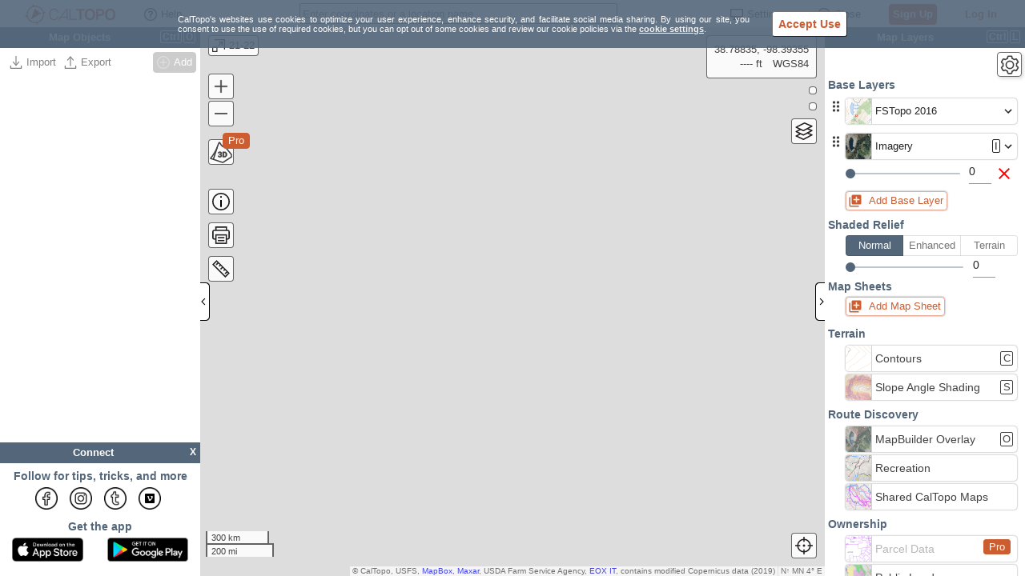

--- FILE ---
content_type: text/html;charset=UTF-8
request_url: https://caltopo.com/m/8UUC
body_size: 2148
content:




<!DOCTYPE html PUBLIC "-//W3C//DTD XHTML 1.0 Transitional//EN" "http://www.w3.org/TR/xhtml1/DTD/xhtml1-transitional.dtd">

<html prefix="og: http://ogp.me/ns#">
<head>
  <meta content='True' name='HandheldFriendly'/>
  <meta name="viewport" content="initial-scale=1.0, maximum-scale=1.0, user-scalable=0, viewport-fit=cover"/>
  <meta name="format-detection" content="telephone=no"/>
  <meta http-equiv="Content-Type" content="text/html; charset=utf-8">

  <meta property="og:title" content="21-22 - CalTopo"/>
  <meta property="og:url" content="https://caltopo.com/m/8UUC"/>
  <meta property="og:image" content="https://caltopo.com/pv/8UUC"/>
  <meta property="og:type" content="website"/>
  
    
    
      <meta name="description" content="User created map: 21-22, ID 8UUC, on CalTopo. Backcountry or your backyard; research, plan, share, and take maps with you on your mobile device. View real time data, choose layers that suit your needs, print maps, record tracks and more."/>
      <meta property="og:description" content="User created map: 21-22, ID 8UUC, on CalTopo. Backcountry or your backyard; research, plan, share, and take maps with you on your mobile device. View real time data, choose layers that suit your needs, print maps, record tracks and more."/>
    
  

  <link rel="canonical" href="https://caltopo.com/m/8UUC"/>
  <title>21-22 - CalTopo</title>

  <script type="text/javascript">
    sarsoft = window.sarsoft || {};
    sarsoft.tenant ={"mode":"cal","accountId":"JGNPT1","cfgUpdated":1645636912678,"description":"","id":"8UUC","title":"21-22","sharing":"PUBLIC","class":"CollaborativeMap","updated":1645636912681,"config":"{\"activeLayers\":[[\"f16a\",1],[\"imagery\",0]]}","folderId":null};
    sarsoft.permission =10;
  </script>
  


<meta property="fb:admins" content="1651102182"/>




<script type="text/javascript">
  sarsoft = { ...(window.sarsoft || {}), ...{"app":false,"pdf_sizes":"8.5x11,8.27x11.69,8.5x14,11x17,11.69x16.53,13x19,18x24,24x36,36x48,48x72,48x96","settings":{"firstVisit":true},"upstream":true,"googleapikey":"AIzaSyAo0g0nZh5aOEhMW2S876KMjJ8OqaN-VwQ","px_limit":"324000000","version":"CalTopo","map_viewer":"leaflet","mode":"CAL","announcementsEnabled":true,"features":{"offlineApp":false,"layerExports":false,"pro":false,"icons":false,"maxTeamSize":1,"offlineTier":0,"offlineData":false,"gis":false,"maxPDFSize":12,"superOverlay":false,"staticContent":false,"id":"free","privateMaps":false,"uploadPhotos":false,"retainPDFs":false,"smsLocators":false},"map_modes":{"sar":"SAR","cal":"Recreation"},"view_altitudes":"25 ft=6;50 ft=15;100 ft=30;250 ft=76;1000 ft=304;2500 ft=762;10000 ft=3048;25000 ft=7620;60000 ft=18288;120000 ft=36576","pdf_scales":"12000,24000,25000,50000,62500,63360","providerNames":["google","apple","facebook","msft","yahoo"],"stripeapikey":"pk_live_tpg0LlpHkLVSbVwiew7s4W1h","view_layers":"Imagery=n;Topo=t;WireImagery=,n;WireTopo=,t","external_print_enabled":true,"liveTrackLimits":{"idleTime":1440,"points":3000},"browserCacheTS":1768696845288,"providers":{"apple":"Apple","yahoo":"Yahoo","facebook":"Facebook","msft":"Microsoft","google":"Google"},"featureFlags":[]} };

  

  if (typeof org == "undefined") org = new Object();
  org.sarsoft = org.sarsoft || {};
  org.sarsoft.preload = {};
</script>



<script src="/static/js/main.js?ts=1768696845288"></script>
<link rel="stylesheet" href="/static/css/main.css?ts=1768696845288" type="text/css" media="all">



  <script>
    var _paq = window._paq = window._paq || [];
    _paq.push(['requireCookieConsent']);
    _paq.push(['trackPageView']);
    (function() {
      var u="https://caltopo.matomo.cloud/";
      _paq.push(['setTrackerUrl', u+'matomo.php']);
      _paq.push(['setSiteId', '7']);
      var d=document, g=d.createElement('script'), s=d.getElementsByTagName('script')[0];
      g.async=true; g.src='//cdn.matomo.cloud/caltopo.matomo.cloud/matomo.js'; s.parentNode.insertBefore(g,s);
    })();
  </script>



  <link rel="stylesheet" href="/static/css/cookie-controls-1.css" type="text/css" media="all">
  <script src="/static/js/cookie-controls-1.js"></script>
  <script>
    var cookies = new org.sarsoft.Cookies(sarsoft.settings);
    cookies.initializeControls(function(cookiesAllowed) {
      _paq = window._paq;
      if(_paq && cookiesAllowed) {
        _paq.push(['setCookieConsentGiven']);
      }
    });
  </script>

  <script type="text/javascript">
    function doload() {
      org.sarsoft.Loader.queue(function() {

        org.sarsoft.view.initializePage({
          config: org.sarsoft.view.PersistedConfigWidget,
          url: false,
          title: sarsoft.tenant.title
        })
      });
    }
  </script>
</head>
<body onload="doload()" class="yui-skin-sam" style="border: 0px; margin: 0px; padding: 0px; width: 100%; height: 100%; position: fixed">

<div id="map_canvas" style="width: 100%; height: 100%">
  
</div>

</body>
</html>

--- FILE ---
content_type: image/svg+xml;charset=UTF-8
request_url: https://caltopo.com/static/images/mapbox-logo.svg
body_size: 8832
content:
<?xml version="1.0" encoding="utf-8"?><svg version="1.1" id="Layer_1" xmlns="http://www.w3.org/2000/svg" xmlns:xlink="http://www.w3.org/1999/xlink" x="0px" y="0px" viewBox="0 0 80.47 20.02" style="enable-background:new 0 0 80.47 20.02;" xml:space="preserve"><style type="text/css">.st0{opacity:0.6;fill:#FFFFFF;enable-background:new    ;}.st1{opacity:0.6;enable-background:new    ;}</style><g><path class="st0" d="M79.29,13.61c0,0.11-0.09,0.2-0.2,0.2h-1.53c-0.12,0-0.23-0.06-0.29-0.16l-1.37-2.28l-1.37,2.28c-0.06,0.1-0.17,0.16-0.29,0.16h-1.53c-0.04,0-0.08-0.01-0.11-0.03c-0.09-0.06-0.12-0.18-0.06-0.27c0,0,0,0,0,0l2.31-3.5l-2.28-3.47c-0.02-0.03-0.03-0.07-0.03-0.11c0-0.11,0.09-0.2,0.2-0.2h1.53c0.12,0,0.23,0.06,0.29,0.16l1.34,2.25l1.33-2.24c0.06-0.1,0.17-0.16,0.29-0.16h1.53c0.04,0,0.08,0.01,0.11,0.03c0.09,0.06,0.12,0.18,0.06,0.27c0,0,0,0,0,0L76.96,10l2.31,3.5C79.28,13.53,79.29,13.57,79.29,13.61z"/><path class="st0" d="M63.09,9.16c-0.37-1.79-1.87-3.12-3.66-3.12c-0.98,0-1.93,0.4-2.6,1.12V3.37c0-0.12-0.1-0.22-0.22-0.22h-1.33c-0.12,0-0.22,0.1-0.22,0.22v10.21c0,0.12,0.1,0.22,0.22,0.22h1.33c0.12,0,0.22-0.1,0.22-0.22v-0.7c0.68,0.71,1.62,1.12,2.6,1.12c1.79,0,3.29-1.34,3.66-3.13C63.21,10.3,63.21,9.72,63.09,9.16L63.09,9.16z M59.12,12.41c-1.26,0-2.28-1.06-2.3-2.36V9.99c0.02-1.31,1.04-2.36,2.3-2.36s2.3,1.07,2.3,2.39S60.39,12.41,59.12,12.41z"/><path class="st0" d="M68.26,6.04c-1.89-0.01-3.54,1.29-3.96,3.13c-0.12,0.56-0.12,1.13,0,1.69c0.42,1.85,2.07,3.16,3.97,3.14c2.24,0,4.06-1.78,4.06-3.99S70.51,6.04,68.26,6.04z M68.24,12.42c-1.27,0-2.3-1.07-2.3-2.39s1.03-2.4,2.3-2.4s2.3,1.07,2.3,2.39S69.51,12.41,68.24,12.42L68.24,12.42z"/><path class="st1" d="M59.12,7.63c-1.26,0-2.28,1.06-2.3,2.36v0.06c0.02,1.31,1.04,2.36,2.3,2.36s2.3-1.07,2.3-2.39S60.39,7.63,59.12,7.63z M59.12,11.23c-0.6,0-1.09-0.53-1.11-1.19V10c0.01-0.66,0.51-1.19,1.11-1.19s1.11,0.54,1.11,1.21S59.74,11.23,59.12,11.23z"/><path class="st1" d="M68.24,7.63c-1.27,0-2.3,1.07-2.3,2.39s1.03,2.39,2.3,2.39s2.3-1.07,2.3-2.39S69.51,7.63,68.24,7.63z M68.24,11.23c-0.61,0-1.11-0.54-1.11-1.21s0.5-1.2,1.11-1.2s1.11,0.54,1.11,1.21S68.85,11.23,68.24,11.23z"/><path class="st0" d="M43.56,6.24h-1.33c-0.12,0-0.22,0.1-0.22,0.22v0.7c-0.68-0.71-1.62-1.12-2.6-1.12c-2.07,0-3.75,1.78-3.75,3.99s1.69,3.99,3.75,3.99c0.99,0,1.93-0.41,2.6-1.13v0.7c0,0.12,0.1,0.22,0.22,0.22h1.33c0.12,0,0.22-0.1,0.22-0.22V6.44c0-0.11-0.09-0.21-0.21-0.21C43.57,6.24,43.57,6.24,43.56,6.24z M42.02,10.05c-0.01,1.31-1.04,2.36-2.3,2.36s-2.3-1.07-2.3-2.39s1.03-2.4,2.29-2.4c1.27,0,2.28,1.06,2.3,2.36L42.02,10.05z"/><path class="st1" d="M39.72,7.63c-1.27,0-2.3,1.07-2.3,2.39s1.03,2.39,2.3,2.39s2.28-1.06,2.3-2.36V9.99C42,8.68,40.98,7.63,39.72,7.63z M38.62,10.02c0-0.67,0.5-1.21,1.11-1.21c0.61,0,1.09,0.53,1.11,1.19v0.04c-0.01,0.65-0.5,1.18-1.11,1.18S38.62,10.68,38.62,10.02z"/><path class="st0" d="M49.91,6.04c-0.98,0-1.93,0.4-2.6,1.12V6.45c0-0.12-0.1-0.22-0.22-0.22h-1.33c-0.12,0-0.22,0.1-0.22,0.22v10.21c0,0.12,0.1,0.22,0.22,0.22h1.33c0.12,0,0.22-0.1,0.22-0.22v-3.78c0.68,0.71,1.62,1.12,2.61,1.12c2.07,0,3.75-1.78,3.75-3.99S51.98,6.04,49.91,6.04z M49.6,12.42c-1.26,0-2.28-1.06-2.3-2.36V9.99c0.02-1.31,1.04-2.37,2.29-2.37c1.26,0,2.3,1.07,2.3,2.39S50.86,12.41,49.6,12.42L49.6,12.42z"/><path class="st1" d="M49.6,7.63c-1.26,0-2.28,1.06-2.3,2.36v0.06c0.02,1.31,1.04,2.36,2.3,2.36s2.3-1.07,2.3-2.39S50.86,7.63,49.6,7.63z M49.6,11.23c-0.6,0-1.09-0.53-1.11-1.19V10C48.5,9.34,49,8.81,49.6,8.81c0.6,0,1.11,0.55,1.11,1.21S50.21,11.23,49.6,11.23z"/><path class="st0" d="M34.36,13.59c0,0.12-0.1,0.22-0.22,0.22h-1.34c-0.12,0-0.22-0.1-0.22-0.22V9.24c0-0.93-0.7-1.63-1.54-1.63c-0.76,0-1.39,0.67-1.51,1.54l0.01,4.44c0,0.12-0.1,0.22-0.22,0.22h-1.34c-0.12,0-0.22-0.1-0.22-0.22V9.24c0-0.93-0.7-1.63-1.54-1.63c-0.81,0-1.47,0.75-1.52,1.71v4.27c0,0.12-0.1,0.22-0.22,0.22h-1.33c-0.12,0-0.22-0.1-0.22-0.22V6.44c0.01-0.12,0.1-0.21,0.22-0.21h1.33c0.12,0,0.21,0.1,0.22,0.21v0.63c0.48-0.65,1.24-1.04,2.06-1.05h0.03c1.04,0,1.99,0.57,2.48,1.48c0.43-0.9,1.33-1.48,2.32-1.49c1.54,0,2.79,1.19,2.76,2.65L34.36,13.59z"/><path class="st1" d="M80.32,12.97l-0.07-0.12L78.38,10l1.85-2.81c0.42-0.64,0.25-1.49-0.39-1.92c-0.01-0.01-0.02-0.01-0.03-0.02c-0.22-0.14-0.48-0.21-0.74-0.21h-1.53c-0.53,0-1.03,0.28-1.3,0.74l-0.32,0.53l-0.32-0.53c-0.28-0.46-0.77-0.74-1.31-0.74h-1.53c-0.57,0-1.08,0.35-1.29,0.88c-2.09-1.58-5.03-1.4-6.91,0.43c-0.33,0.32-0.62,0.69-0.85,1.09c-0.85-1.55-2.45-2.6-4.28-2.6c-0.48,0-0.96,0.07-1.41,0.22V3.37c0-0.78-0.63-1.41-1.4-1.41h-1.33c-0.77,0-1.4,0.63-1.4,1.4v3.57c-0.9-1.3-2.38-2.08-3.97-2.09c-0.7,0-1.39,0.15-2.02,0.45c-0.23-0.16-0.51-0.25-0.8-0.25h-1.33c-0.43,0-0.83,0.2-1.1,0.53c-0.02-0.03-0.04-0.05-0.07-0.08c-0.27-0.29-0.65-0.45-1.04-0.45h-1.32c-0.29,0-0.57,0.09-0.8,0.25C40.8,5,40.12,4.85,39.42,4.85c-1.74,0-3.27,0.95-4.16,2.38c-0.19-0.44-0.46-0.85-0.79-1.19c-0.76-0.77-1.8-1.19-2.88-1.19h-0.01c-0.85,0.01-1.67,0.31-2.34,0.84c-0.7-0.54-1.56-0.84-2.45-0.84h-0.03c-0.28,0-0.55,0.03-0.82,0.1c-0.27,0.06-0.53,0.15-0.78,0.27c-0.2-0.11-0.43-0.17-0.67-0.17h-1.33c-0.78,0-1.4,0.63-1.4,1.4v7.14c0,0.78,0.63,1.4,1.4,1.4h1.33c0.78,0,1.41-0.63,1.41-1.41c0,0,0,0,0,0V9.35c0.03-0.34,0.22-0.56,0.34-0.56c0.17,0,0.36,0.17,0.36,0.45v4.35c0,0.78,0.63,1.4,1.4,1.4h1.34c0.78,0,1.4-0.63,1.4-1.4l-0.01-4.35c0.06-0.3,0.24-0.45,0.33-0.45c0.17,0,0.36,0.17,0.36,0.45v4.35c0,0.78,0.63,1.4,1.4,1.4h1.34c0.78,0,1.4-0.63,1.4-1.4v-0.36c0.91,1.23,2.34,1.96,3.87,1.96c0.7,0,1.39-0.15,2.02-0.45c0.23,0.16,0.51,0.25,0.8,0.25h1.32c0.29,0,0.57-0.09,0.8-0.25v1.91c0,0.78,0.63,1.4,1.4,1.4h1.33c0.78,0,1.4-0.63,1.4-1.4v-1.69c0.46,0.14,0.94,0.22,1.42,0.21c1.62,0,3.07-0.83,3.97-2.1v0.5c0,0.78,0.63,1.4,1.4,1.4h1.33c0.29,0,0.57-0.09,0.8-0.25c0.63,0.3,1.32,0.45,2.02,0.45c1.83,0,3.43-1.05,4.28-2.6c1.47,2.52,4.71,3.36,7.22,1.89c0.17-0.1,0.34-0.21,0.5-0.34c0.21,0.52,0.72,0.87,1.29,0.86h1.53c0.53,0,1.03-0.28,1.3-0.74l0.35-0.58l0.35,0.58c0.28,0.46,0.77,0.74,1.31,0.74h1.52c0.77,0,1.39-0.63,1.38-1.39C80.47,13.38,80.42,13.17,80.32,12.97L80.32,12.97z M34.15,13.81h-1.34c-0.12,0-0.22-0.1-0.22-0.22V9.24c0-0.93-0.7-1.63-1.54-1.63c-0.76,0-1.39,0.67-1.51,1.54l0.01,4.44c0,0.12-0.1,0.22-0.22,0.22h-1.34c-0.12,0-0.22-0.1-0.22-0.22V9.24c0-0.93-0.7-1.63-1.54-1.63c-0.81,0-1.47,0.75-1.52,1.71v4.27c0,0.12-0.1,0.22-0.22,0.22h-1.33c-0.12,0-0.22-0.1-0.22-0.22V6.44c0.01-0.12,0.1-0.21,0.22-0.21h1.33c0.12,0,0.21,0.1,0.22,0.21v0.63c0.48-0.65,1.24-1.04,2.06-1.05h0.03c1.04,0,1.99,0.57,2.48,1.48c0.43-0.9,1.33-1.48,2.32-1.49c1.54,0,2.79,1.19,2.76,2.65l0.01,4.91C34.37,13.7,34.27,13.8,34.15,13.81C34.15,13.81,34.15,13.81,34.15,13.81z M43.78,13.59c0,0.12-0.1,0.22-0.22,0.22h-1.33c-0.12,0-0.22-0.1-0.22-0.22v-0.71C41.34,13.6,40.4,14,39.42,14c-2.07,0-3.75-1.78-3.75-3.99s1.69-3.99,3.75-3.99c0.98,0,1.92,0.41,2.6,1.12v-0.7c0-0.12,0.1-0.22,0.22-0.22h1.33c0.11-0.01,0.21,0.08,0.22,0.2c0,0.01,0,0.01,0,0.02V13.59z M49.91,14c-0.98,0-1.92-0.41-2.6-1.12v3.78c0,0.12-0.1,0.22-0.22,0.22h-1.33c-0.12,0-0.22-0.1-0.22-0.22V6.45c0-0.12,0.1-0.21,0.22-0.21h1.33c0.12,0,0.22,0.1,0.22,0.22v0.7c0.68-0.72,1.62-1.12,2.6-1.12c2.07,0,3.75,1.77,3.75,3.98S51.98,14,49.91,14z M63.09,10.87C62.72,12.65,61.22,14,59.43,14c-0.98,0-1.92-0.41-2.6-1.12v0.7c0,0.12-0.1,0.22-0.22,0.22h-1.33c-0.12,0-0.22-0.1-0.22-0.22V3.37c0-0.12,0.1-0.22,0.22-0.22h1.33c0.12,0,0.22,0.1,0.22,0.22v3.78c0.68-0.71,1.62-1.12,2.6-1.11c1.79,0,3.29,1.33,3.66,3.12C63.21,9.73,63.21,10.31,63.09,10.87L63.09,10.87L63.09,10.87z M68.26,14.01c-1.9,0.01-3.55-1.29-3.97-3.14c-0.12-0.56-0.12-1.13,0-1.69c0.42-1.85,2.07-3.15,3.97-3.14c2.25,0,4.06,1.78,4.06,3.99S70.5,14.01,68.26,14.01L68.26,14.01z M79.09,13.81h-1.53c-0.12,0-0.23-0.06-0.29-0.16l-1.37-2.28l-1.37,2.28c-0.06,0.1-0.17,0.16-0.29,0.16h-1.53c-0.04,0-0.08-0.01-0.11-0.03c-0.09-0.06-0.12-0.18-0.06-0.27c0,0,0,0,0,0l2.31-3.5l-2.28-3.47c-0.02-0.03-0.03-0.07-0.03-0.11c0-0.11,0.09-0.2,0.2-0.2h1.53c0.12,0,0.23,0.06,0.29,0.16l1.34,2.25l1.34-2.25c0.06-0.1,0.17-0.16,0.29-0.16h1.53c0.04,0,0.08,0.01,0.11,0.03c0.09,0.06,0.12,0.18,0.06,0.27c0,0,0,0,0,0L76.96,10l2.31,3.5c0.02,0.03,0.03,0.07,0.03,0.11C79.29,13.72,79.2,13.81,79.09,13.81C79.09,13.81,79.09,13.81,79.09,13.81L79.09,13.81z"/><path class="st0" d="M10,1.21c-4.87,0-8.81,3.95-8.81,8.81s3.95,8.81,8.81,8.81s8.81-3.95,8.81-8.81C18.81,5.15,14.87,1.21,10,1.21z M14.18,12.19c-1.84,1.84-4.55,2.2-6.38,2.2c-0.67,0-1.34-0.05-2-0.15c0,0-0.97-5.37,2.04-8.39c0.79-0.79,1.86-1.22,2.98-1.22c1.21,0,2.37,0.49,3.23,1.35C15.8,7.73,15.85,10.5,14.18,12.19z"/><path class="st1" d="M10,0.02c-5.52,0-10,4.48-10,10s4.48,10,10,10s10-4.48,10-10C19.99,4.5,15.52,0.02,10,0.02z M10,18.83c-4.87,0-8.81-3.95-8.81-8.81S5.13,1.2,10,1.2s8.81,3.95,8.81,8.81C18.81,14.89,14.87,18.83,10,18.83z"/><path class="st1" d="M14.04,5.98c-1.75-1.75-4.53-1.81-6.2-0.14C4.83,8.86,5.8,14.23,5.8,14.23s5.37,0.97,8.39-2.04C15.85,10.5,15.8,7.73,14.04,5.98z M11.88,9.87l-0.87,1.78l-0.86-1.78L8.38,9.01l1.77-0.86l0.86-1.78l0.87,1.78l1.77,0.86L11.88,9.87z"/><polygon class="st0" points="13.65,9.01 11.88,9.87 11.01,11.65 10.15,9.87 8.38,9.01 10.15,8.15 11.01,6.37 11.88,8.15 "/></g></svg>